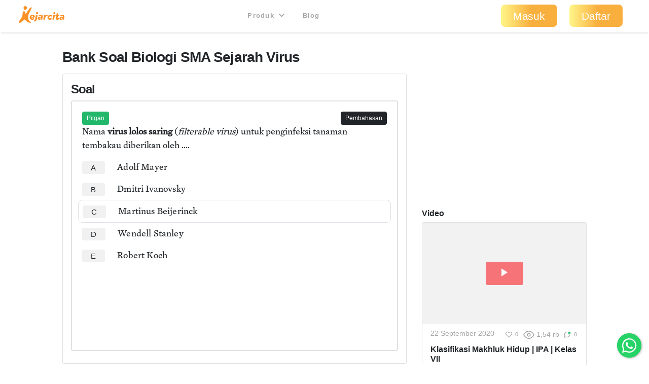

--- FILE ---
content_type: text/html; charset=utf-8
request_url: https://kejarcita.id/bank/questions/235764
body_size: 18812
content:
<!DOCTYPE html>
<html>
  <head>
    <title>kejarcita | Pendidikan Bermutu untuk Semua</title>
<meta name="description" content="Platform edutech yang menyediakan ☑️Bank latihan soal ujian online ☑️RPP merdeka belajar  ☑️Aplikasi mengajar online dan ☑️Belajar mandiri">

  <!-- Facebook Open Graph data -->
  <meta property="og:title" content="kejarcita | Pendidikan Bermutu untuk Semua" />
  <meta property="og:type" content="website" />
  <meta property="og:url" content="https://kejarcita.id/bank/questions/235764" />
  <meta property="og:image" content="https://kejarcita.id/assets/kejarcita-logo-f1eb64a79c4d97a3a5de490e87027a3ada6e3d7131d943085b2790f67dbaede1.png" />
  <meta property="og:description" content="Platform edutech yang menyediakan ☑️Bank latihan soal ujian online ☑️RPP merdeka belajar  ☑️Aplikasi mengajar online dan ☑️Belajar mandiri" />
  <meta property="og:site_name" content="kejarcita | Pendidikan Bermutu untuk Semua" />

  <!-- Twitter Card data -->
  <meta name="twitter:card" content="summary_large_image">
  <meta name="twitter:site" content="@kejarcita_id">
  <meta name="twitter:title" content="kejarcita | Pendidikan Bermutu untuk Semua">
  <meta name="twitter:description" content="Platform edutech yang menyediakan ☑️Bank latihan soal ujian online ☑️RPP merdeka belajar  ☑️Aplikasi mengajar online dan ☑️Belajar mandiri">
  <meta name="twitter:creator" content="@kejarcita_id">
  <meta name="twitter:image:src" content="https://kejarcita.id/assets/kejarcita-logo-f1eb64a79c4d97a3a5de490e87027a3ada6e3d7131d943085b2790f67dbaede1.png">

  <link rel="apple-touch-icon" sizes="180x180" href="https://kejarcita.id/assets/icons/kejarcita-apple-touch-icon-096426559a064137da96b5cc99c3d7b2fb3b7b8a31bd30d297cc240c3b8a145b.png">
  <link rel="icon" type="image/png" sizes="32x32" href="https://kejarcita.id/assets/icons/kejarcita-favicon-32x32-3a2089ae94e3a5b2134608be9de3c9d501c1c345e076ce14fa90b93bd506418f.png">
  <link rel="icon" type="image/png" sizes="16x16" href="https://kejarcita.id/assets/icons/kejarcita-favicon-16x16-57c4b2d09c29e9695e7a46c688c70eb92d0abdc007f029670b57d679b4e40ae8.png">
  <link rel="mask-icon" href="https://kejarcita.id/assets/icons/kejarcita-safari-pinned-tab-93034eed6f399abc6e6f2b59108cc59e9836bcae858830e38389ce75cd1d2e74.svg" color="#5bbad5">
  <link rel="shortcut icon" href="https://kejarcita.id/assets/icons/kejarcita-favicon-054df200fdc0436f4801619d3ae3b7afa7ff3c81d9c2dac2b79e698bd21a9d4b.ico">
  <meta name="apple-mobile-web-app-title" content="kejarcita">
  <meta name="mobile-web-app-capable" content="yes">
  <meta name="application-name" content="kejarcita">
  <link rel="manifest" href="/manifest.json" />
  <meta name="msapplication-TileColor" content="#2ecc71">
  <meta name="msapplication-config" content="https://kejarcita.id/assets/icons/kejarcita-browserconfig-187a9aa41c4e43cfd53e073429e18febea85a0391fb5757deb6a2d2d2ef14722.xml">
  <meta name="theme-color" content="#ffffff">
  <meta name="p:domain_verify" content="10d5130dd61e8c7651a9425d9975ccc2"/>

<meta name="csrf-param" content="authenticity_token" />
<meta name="csrf-token" content="iVlNfs76_vwzwPXVwj9ZLB8lW4_qNkazqI_v2j6g0W6MlXwCmmn0yefhbTz1Qh8tdWRKd28lg9oqXZdOk5pjNQ" />


<meta charset="utf-8">
<meta name="viewport" content="width=device-width, initial-scale=1, shrink-to-fit=no">

<link rel="stylesheet" href="https://kejarcita.id/assets/application-66e343e80823bd0e2473fead015fd256210a18e7eafb13ae4e6c38b55f595953.css" media="all" data-turbolinks-track="reload" />
<script src="https://kejarcita.id/assets/application-7679cbda61d9a0e0234c8f11009d399c9d29fe37d3a11b284bace46cf67b4402.js" data-turbolinks-track="reload"></script>


<script src="https://cdnjs.cloudflare.com/ajax/libs/pdf.js/2.16.105/pdf.min.js"></script>

<link rel="stylesheet" type="text/css" href="https://unpkg.com/mathlive@0.79.0/dist/mathlive-static.css">
<link rel="stylesheet" type="text/css" href="https://unpkg.com/mathlive@0.79.0/dist/mathlive-fonts.css">

  <link href="https://fonts.googleapis.com/css2?family=Montserrat:wght@500;600;700&display=swap" rel="stylesheet">

<script type="module" src="https://unpkg.com/ionicons@4.5.10-0/dist/ionicons/ionicons.esm.js"></script>
<script nomodule src="https://unpkg.com/ionicons@4.5.10-0/dist/ionicons/ionicons.js"></script>
<script src="https://apis.google.com/js/platform.js" async defer></script>
<link href="https://cdnjs.cloudflare.com/ajax/libs/font-awesome/5.15.3/css/all.min.css" rel="stylesheet">
<script src="https://cdnjs.cloudflare.com/ajax/libs/selectize.js/0.13.3/js/standalone/selectize.min.js" integrity="sha512-pF+DNRwavWMukUv/LyzDyDMn8U2uvqYQdJN0Zvilr6DDo/56xPDZdDoyPDYZRSL4aOKO/FGKXTpzDyQJ8je8Qw==" crossorigin="anonymous" referrerpolicy="no-referrer"></script>
<link rel="stylesheet" href="https://cdnjs.cloudflare.com/ajax/libs/selectize.js/0.13.3/css/selectize.bootstrap4.min.css" integrity="sha512-MMojOrCQrqLg4Iarid2YMYyZ7pzjPeXKRvhW9nZqLo6kPBBTuvNET9DBVWptAo/Q20Fy11EIHM5ig4WlIrJfQw==" crossorigin="anonymous" referrerpolicy="no-referrer" />
<link href="https://cdnjs.cloudflare.com/ajax/libs/cropperjs/1.5.13/cropper.min.css" rel="stylesheet">
<script src="https://cdnjs.cloudflare.com/ajax/libs/pdf.js/2.16.105/pdf.min.js"></script>
<script src="https://cdn.jsdelivr.net/npm/sweetalert2@11"></script>
<!-- Google Tag Manager -->
<script>(function(w,d,s,l,i){w[l]=w[l]||[];w[l].push({'gtm.start':
new Date().getTime(),event:'gtm.js'});var f=d.getElementsByTagName(s)[0],
j=d.createElement(s),dl=l!='dataLayer'?'&l='+l:'';j.async=true;j.src=
'https://www.googletagmanager.com/gtm.js?id='+i+dl;f.parentNode.insertBefore(j,f);
})(window,document,'script','dataLayer','GTM-THQCL2PG');</script>
<!-- End Google Tag Manager -->
<!-- Meta Pixel Code -->
<script>
!function(f,b,e,v,n,t,s)
{if(f.fbq)return;n=f.fbq=function(){n.callMethod?
n.callMethod.apply(n,arguments):n.queue.push(arguments)};
if(!f._fbq)f._fbq=n;n.push=n;n.loaded=!0;n.version='2.0';
n.queue=[];t=b.createElement(e);t.async=!0;
t.src=v;s=b.getElementsByTagName(e)[0];
s.parentNode.insertBefore(t,s)}(window, document,'script',
'https://connect.facebook.net/en_US/fbevents.js');
fbq('init', '3398297510439550');
fbq('track', 'PageView');
</script>
<noscript><img height="1" width="1" style="display:none"
src="https://www.facebook.com/tr?id=3398297510439550&ev=PageView&noscript=1"
/></noscript>
<!-- End Meta Pixel Code -->
<script>
  TinyMCERails.configuration.default = {
    license_key: "gpl",
    selector: ".tinymce",
    cache_suffix: "?v=6.8.6.1",
    menubar: false,
    height: 320,
    relative_urls: false,
    remove_script_host: false,
    verify_html: false,
    convert_urls: false,
    document_base_url: 'https://kejarcita.id/'
  };
</script>



  </head>

  <body id="posts-show" class="body-public">



      <nav class="navbar sticky-top navbar-expand-lg navbar-light px-0 px-md-4">
  <div class="container-fluid" style="padding-left:0;padding-right:0;">
      <ul class="navbar-brand navbar-nav d-flex justify-content-between navbar-100 align-items-center">
        <li class="nav-item" style="font-size:1.8rem;">
          <!-- <a class="nav-link px-2" href="/">
            kejarcita
          </a> -->
            <a class="nav-link" href="/" style="padding:0.3rem 0.5rem 0.7rem 0.3rem;">
              <svg xmlns="http://www.w3.org/2000/svg" viewBox="0 0 149.43 186.81" class="d-none d-md-block d-xl-none mx-auto kejarcita-logo"><title>kejarcita-icon</title><g id="Layer_2" data-name="Layer 2"><g id="Layer_1-2" data-name="Layer 1"><path d="M129.23,185.13c-16.65.32-31.12-6.54-43.26-18.88-4.44-4.51-8.94-9-13.55-13.31-5.56-5.21-8.73-5.14-14,.18-4.94,5-9.78,10-14.64,15C34,178.23,22,183.91,8.42,186.46c-6.8,1.27-9-.87-8.29-7.71.63-5.82,3.86-10.55,7-15.3,7.75-11.84,17.25-22.48,24.19-34.87C40,113,45,96.48,44.16,78.46a34.8,34.8,0,0,1,2-14.25c2.73-7,8.62-10.73,15.59-9.82C70.13,55.48,75,60.18,75.87,68c.42,3.63,0,7.34,1.12,10.91.41,1.27.59,2.73,2.05,3.19,1.75.54,2.88-.7,3.74-1.9,3.68-5.15,7.28-10.36,10.88-15.56,9-13,17.86-26.12,27-39,5.61-7.9,12.4-14.45,22.65-15.85,6.61-.9,7.12-.3,5,5.82-6.09,17.38-15.62,33.08-24.08,49.3-8.67,16.63-15.64,33.76-17.61,52.69-2.58,24.73,9,47.67,30.55,59.44,2.12,1.16,5.24,2,4.53,5.11s-4,3.11-6.6,3.29A49.51,49.51,0,0,1,129.23,185.13Z"></path><path d="M94.29,17.93a19.65,19.65,0,0,1-9,18.24c-3.67,2.36-6.77,3.28-8.75,7.54a5.13,5.13,0,0,1-4.65,3l-2.33,0a5.93,5.93,0,0,1-6-5.87V39.71a8.31,8.31,0,0,0-2.5-5.92A19.64,19.64,0,1,1,94.29,17.93Z"></path></g></g></svg>

              <svg xmlns="http://www.w3.org/2000/svg" viewBox="0 0 521.28 191.82" class="d-md-none d-xl-block mx-auto kejarcita-logo"><title>kejarcita-logo</title><g id="Layer_2" data-name="Layer 2"><g id="Layer_1-2" data-name="Layer 1"><path d="M130.06,190.34c-17.53.12-32-6.8-44.12-19.12-4.44-4.51-8.93-9-13.54-13.31-5.54-5.19-8.7-5.12-14,.21-5.06,5.08-10,10.28-15,15.4-9.65,9.88-21.57,15.42-35,17.94-6.82,1.28-9-.8-8.31-7.66.58-5.65,3.56-10.35,6.69-14.86,5.4-7.8,11-15.47,16.56-23.15,13.7-18.86,21.82-39.52,20.78-63.23a32.8,32.8,0,0,1,2.18-13.71c2.68-6.72,8.58-10.32,15.34-9.49C70,60.39,75,65.12,75.86,72.89c.45,3.79,0,7.68,1.23,11.39s2.81,4.15,5.54,1.17a34,34,0,0,0,2.66-3.62q16.29-23.65,32.56-47.32c4.37-6.36,9.2-12.26,15.72-16.57a38.7,38.7,0,0,1,4.24-2.62c2.91-1.42,6.17-2.57,8.94-.3,2.95,2.41,1.86,5.79.72,8.77-4.5,11.85-10.71,22.88-16.73,34-9,16.54-17.9,33.08-22,51.69-4.82,21.92-2.9,42.4,12.5,60.07a56.2,56.2,0,0,0,16.93,13c1.92,1,4.25,2.06,3.57,4.71-.61,2.43-3,2.95-5.22,3S132.21,190.34,130.06,190.34Z"></path><path d="M93.89,17.93a19.62,19.62,0,0,1-9,18.24c-3.67,2.36-6.78,3.28-8.75,7.54a5.16,5.16,0,0,1-4.66,3l-2.32,0a5.92,5.92,0,0,1-6-5.87V39.71a8.28,8.28,0,0,0-2.51-5.92A19.64,19.64,0,1,1,93.89,17.93Z"></path><path d="M182.12,126.6c-.77,5.27-2.64,6-6.15,6H142.61c-.33,6.91,4.83,10.64,11.85,10.64a17.74,17.74,0,0,0,11.2-3.84c3.07-2.19,4.71-1.53,5.92,0l3.51,4.61c1.87,2.31.88,3.84-.88,5.71-5.37,5.37-13.6,7.57-22.05,7.57-16.46,0-28.21-10.43-28.21-26a30.67,30.67,0,0,1,16.79-27.54,35.06,35.06,0,0,1,16.68-4.17C174.32,99.61,184.42,111.35,182.12,126.6ZM163.68,122a10,10,0,0,0-2-5.92,7.67,7.67,0,0,0-6.36-3A11.16,11.16,0,0,0,148,116a14.84,14.84,0,0,0-3.52,6Z"></path><path d="M177.61,174l-2.41-6.91c-1.1-3,.11-5.6,3.29-7.14,7.24-4,7.79-6.25,10-18.43l6.36-35.89a6.09,6.09,0,0,1,6.15-5.16h9.65c3.19,0,4.83,1.87,4.28,5.16l-6.69,37.2c-3.4,18.55-6.26,25.35-23.71,33C181.23,177.3,178.71,177,177.61,174Zm19.86-92.4a13.24,13.24,0,0,1,13.28-13.17A10.59,10.59,0,0,1,221.18,79,13.23,13.23,0,0,1,207.79,92,10.47,10.47,0,0,1,197.47,81.61Z"></path><path d="M273.74,123.31l-4.83,27.44a6,6,0,0,1-6.25,5.15h-3.84c-3.08,0-4.72-1.64-4.28-4.17l.33-1.75c-5.27,4.39-11.86,7.35-18.44,7.35-11.41,0-19.21-6.47-19.21-15.91,0-12.18,10.54-20.3,26.23-20.3a35,35,0,0,1,12,2.19l.44-1.65a6.38,6.38,0,0,0-1.2-5.81c-1.32-1.43-3.74-2.09-6.7-2.09a25.08,25.08,0,0,0-12.07,3c-2.63,1.31-4.83,1-6-2.09l-1-2.74c-1.54-3.62,0-5.6,2.63-7a46.08,46.08,0,0,1,20.3-5.26c7.14,0,14.38,1.75,18.66,6.58C273.63,110,275.17,115.52,273.74,123.31ZM254,134.5a20.88,20.88,0,0,0-8.67-2.19c-5.38,0-9.11,2.52-9.11,6.8,0,3.51,2.74,6.15,7,6.15,5.16,0,9.55-3.73,10-6.15Z"></path><path d="M330.69,105.64l-3.95,8.78c-1.54,3.51-3.73,3.73-5.27,3.07a18.31,18.31,0,0,0-5.92-1.2,10.69,10.69,0,0,0-6.92,2.3c-2.19,1.65-3.18,4.06-3.84,7.13l-4.39,25a5.87,5.87,0,0,1-6.14,5.15h-9.55c-3.18,0-4.83-1.86-4.28-5.15l8-45.11a6,6,0,0,1,6.15-5.16h6.14c3.08,0,4.72,1.87,4.17,5.16l-.44,2.31a24.51,24.51,0,0,1,5.93-5.27,18.29,18.29,0,0,1,10.21-3.07,25.59,25.59,0,0,1,8,1.2C330.25,101.47,332.12,102.46,330.69,105.64Z"></path><path d="M328.16,130.77A30,30,0,0,1,339.47,107,34,34,0,0,1,361,99.61c9,0,17,4,21,9.1,1.75,2.31,1.1,3.85-1,5.71l-6.69,5.49c-1.65,1.31-3.3,1.86-5.71-.22a12.28,12.28,0,0,0-8.34-3.18,12,12,0,0,0-8.67,3.51,14,14,0,0,0-3.73,9.65c0,6.48,3.95,10.87,10.42,10.87a13.89,13.89,0,0,0,8-2.52c3-2.2,4.72-1.65,5.93,0l4.61,6c1.87,2.42,1,3.95-.88,5.82-5.16,4.83-11.41,7.46-20.63,7.46C339.58,157.33,328.16,146.47,328.16,130.77Z"></path><path d="M384.79,150.75l8-45.11a5.85,5.85,0,0,1,6-5.16h9.77c3.07,0,4.72,1.87,4.06,5.16l-8,45.11a5.7,5.7,0,0,1-6,5.15H389C385.77,155.9,384.13,154,384.79,150.75Zm10.42-69.14a13.24,13.24,0,0,1,13.28-13.17A10.59,10.59,0,0,1,418.92,79,13.23,13.23,0,0,1,405.53,92,10.47,10.47,0,0,1,395.21,81.61Z"></path><path d="M464.23,105.64l-.76,4.06a5.89,5.89,0,0,1-6.15,5.16h-10.2l-3.3,18.66c-1,5,1.21,7,4.39,7a10,10,0,0,0,4.61-1.54c3-1.75,4.06-.44,4.61,1.65l1.87,7.68c.76,2.63-1.32,3.95-3.08,5-3.73,2.52-10.31,4-15.47,4-11,0-19.75-6.26-17-21.62l3.73-20.85h-4.61c-3.29,0-4.94-1.87-4.28-5.16l.66-4.06a6,6,0,0,1,6.15-5.16h4.72L432.3,88c.66-3.18,2.74-4.5,6.15-5.15L448,81.06c3.51-.55,4.83,2,4.28,5.16l-2.52,14.26h10.31C463.14,100.48,464.89,102.35,464.23,105.64Z"></path><path d="M520.75,123.31l-4.83,27.44a6,6,0,0,1-6.26,5.15h-3.84c-3.07,0-4.72-1.64-4.28-4.17l.33-1.75c-5.27,4.39-11.85,7.35-18.44,7.35-11.41,0-19.2-6.47-19.2-15.91,0-12.18,10.54-20.3,26.23-20.3a35,35,0,0,1,12,2.19l.44-1.65a6.35,6.35,0,0,0-1.21-5.81c-1.32-1.43-3.73-2.09-6.69-2.09a25.08,25.08,0,0,0-12.07,3c-2.64,1.31-4.83,1-6-2.09l-1-2.74c-1.53-3.62,0-5.6,2.64-7a46,46,0,0,1,20.3-5.26c7.13,0,14.37,1.75,18.65,6.58C520.64,110,522.17,115.52,520.75,123.31ZM501,134.5a20.79,20.79,0,0,0-8.67-2.19c-5.37,0-9.1,2.52-9.1,6.8,0,3.51,2.74,6.15,7,6.15,5.16,0,9.55-3.73,10-6.15Z"></path></g></g></svg>

            </a>
        </li>



      </ul>

    <button class="navbar-toggler" type="button" data-toggle="collapse" data-target="#navbarSupportedContent" aria-controls="navbarSupportedContent" aria-expanded="false" aria-label="Toggle navigation">
      <span class="navbar-toggler-icon"></span>
    </button>

    <div class="collapse navbar-collapse" id="navbarSupportedContent">
    <ul class="navbar-nav mx-auto text-center">

        <li class="nav-item px-1">
          <div class="dropdown">
            <button class="btn btn-link dropdown-toggle mb-4 mb-md-1 text-capitalize text-muted " type="button" data-toggle="dropdown" aria-expanded="false" style= "font-size:0.8rem">
              Produk
              <i class="fas fa-chevron-down ml-1"></i>
            </button>
            <div class="dropdown-menu" style="z-index: 9999 !important;">
              <a class="dropdown-item " href="/gurucita">Pelatihan</a>
              <a class="dropdown-item " href="/lms">Learning Management System</a>
              <a class="dropdown-item " href="/citaliterasi">CitaLiterasi</a>
              <a class="dropdown-item " href="/path">P.A.T.H</a>
              <a class="dropdown-item " href="/tka">Kejar TKA</a>
            </div>
          </div>
        </li>
        <li class="nav-item px-1">
          <a class="btn btn-link mb-4 mb-md-1 text-capitalize text-muted" target="_blank" href="https://blog.kejarcita.id">Blog</a>
        </li>

      </ul>
      <ul class="navbar-nav pb-2 pb-md-0">
            <li class="nav-item text-center px-1">
              <a class="btn btn-lg px-4 mb-4 mb-md-1 rounded-pill text-capitalize" href="/users/sign_in">Masuk</a>
            </li>
            <li class="nav-item text-center px-1 mr-md-3">
            <a class="btn btn-lg px-4 mb-4 mb-md-1 rounded-pill text-capitalize" href="/users/sign_up">Daftar</a>
            </li>
      </ul>
    </div>
  </div>
  </nav>


      <div class="row no-gutters" style="position:relative;">

          <main role="main" class="col-xl-10 offset-xl-1 py-3">
            <div class="p-3 px-3" id="post-container" data-id="235764">

  






<h1 class="h3 mb-3">
  Bank Soal
  Biologi
  SMA
  Sejarah Virus

</h1>

<div class="row">

    <div class="col-md-8">
      <div class="card p-3">
        <h2 class="h4">
          Soal
        </h2>

  <div class="card mb-2 border-thick">

      <div class="row card-body">
      <div class="col-6 d-none">
      </div>

      <div class="col-6 text-left">
          <span class="badge badge-status badge-success">
            Pilgan
          </span>

        <div id="post-actions-235764" class="d-inline-block my-1">

        </div>

      </div>

        <div class="col-6 text-right">
            <span class="badge badge-status text-white btn-dark" data-toggle="collapse" type="button" data-target="#post-explanation-235764" aria-expanded="false" aria-controls="#post-explanation-235764">
              Pembahasan
            </span>
        </div>


      <div class="message-box col-12">


            <div class="post-description-full disable-user-select">
                    <p>Nama <strong>virus lolos saring</strong> (<em>filterable virus</em>) untuk penginfeksi tanaman tembakau diberikan oleh ....</p>
            </div>

              <div id="post-alternatives" class="post-alternatives-full mb-2">
                    <div class="mb-3">
                          <div class="media p-2" style="margin-left:-0.5rem;margin-right:-0.5rem;">
                            <h5 class="mb-0 mr-2 text-weight-normal">
                                <a rel="nofollow" class="alternative btn btn-sm font-weight-normal mr-3 px-3 py-1 btn-light" data-id="1020558" data-remote="true" data-method="post" href="/bank/questions/235764/parts/1020558/select">A</a>
                            </h5>
                            <div class="media-body disable-user-select">
                                  <p>Adolf Mayer</p>
                            </div>
                          </div>
                          <div class="media p-2" style="margin-left:-0.5rem;margin-right:-0.5rem;">
                            <h5 class="mb-0 mr-2 text-weight-normal">
                                <a rel="nofollow" class="alternative btn btn-sm font-weight-normal mr-3 px-3 py-1 btn-light" data-id="1020559" data-remote="true" data-method="post" href="/bank/questions/235764/parts/1020559/select">B</a>
                            </h5>
                            <div class="media-body disable-user-select">
                                  <p>Dmitri Ivanovsky</p>
                            </div>
                          </div>
                          <div class="media p-2 border rounded" style="margin-left:-0.5rem;margin-right:-0.5rem;">
                            <h5 class="mb-0 mr-2 text-weight-normal">
                                <a rel="nofollow" class="alternative btn btn-sm font-weight-normal mr-3 px-3 py-1 btn-light" data-id="1020560" data-remote="true" data-method="post" href="/bank/questions/235764/parts/1020560/select">C</a>
                            </h5>
                            <div class="media-body disable-user-select">
                                  <p>Martinus Beijerinck</p>
                            </div>
                          </div>
                          <div class="media p-2" style="margin-left:-0.5rem;margin-right:-0.5rem;">
                            <h5 class="mb-0 mr-2 text-weight-normal">
                                <a rel="nofollow" class="alternative btn btn-sm font-weight-normal mr-3 px-3 py-1 btn-light" data-id="1020561" data-remote="true" data-method="post" href="/bank/questions/235764/parts/1020561/select">D</a>
                            </h5>
                            <div class="media-body disable-user-select">
                                  <p>Wendell Stanley</p>
                            </div>
                          </div>
                          <div class="media p-2" style="margin-left:-0.5rem;margin-right:-0.5rem;">
                            <h5 class="mb-0 mr-2 text-weight-normal">
                                <a rel="nofollow" class="alternative btn btn-sm font-weight-normal mr-3 px-3 py-1 btn-light" data-id="1020562" data-remote="true" data-method="post" href="/bank/questions/235764/parts/1020562/select">E</a>
                            </h5>
                            <div class="media-body disable-user-select">
                                  <p>Robert Koch</p>
                            </div>
                          </div>
                    </div>



                <!-- Fill-in-Blank Question Type -->

                  <div class="m-3">
                      <!-- Quiz Question Banner -->
                      <script async src="https://pagead2.googlesyndication.com/pagead/js/adsbygoogle.js"></script>
                      <ins class="adsbygoogle"
                            style="display:inline-block;width:100%;height:90px"
                            data-ad-client="ca-pub-4875339972925852"
                            data-ad-slot="6892933992"></ins>
                      <script>
                            (adsbygoogle = window.adsbygoogle || []).push({});
                      </script>
                  </div>

                  <div class="post-explanation-full mt-3 collapse" id="post-explanation-235764">
                        <div class="card mb-3">
                          <div class="card-body">
                            <h6 class="card-title text-uppercase">Pembahasan:</h6>
                            <div class="post-explanation">
                              <p><span style="color: rgb(33, 37, 41);">Martinus Beijerinck&nbsp;melakukan penelitian pada tahun 1897&nbsp;dengan melakukan penyemprotan getah tanaman tembakau sakit ke tanaman tembakau sehat. Hasilnya, tanaman tembakau sehat menjadi sakit. Ekstrak getah dari tanaman yang sakit ini kemudian disemprotkan ke tanaman sehat berikutnya, hasilnya tanaman tersebut juga sakit. Dari penelitian ini diketahui jika kemampuan patogen tidak berkurang meskipun telah beberapa kali pemindahan. Beijerinck memperkirakan penginfeksi adalah partikel yang jauh lebih kecil dan lebih sederhana dari bakteri. Ia menyebutnya </span><strong>virus lolos saring</strong> (<em>filterable virus</em>).</p><p><strong>Jadi, nama virus lolos saring (<em>filterable virus</em>) untuk penginfeksi tanaman tembakau diberikan oleh </strong><strong style="color: rgb(33, 37, 41);">Martinus Beijerinck.</strong></p><p><br></p><p>*<em>Adolf Mayer </em>melakukan penelitian pada tahun 1883 dengan menyemprotkan getah tanaman yang sakit pada tanaman sehat, ternyata tanaman yang sehat menjadi tertular.</p><p>*<em>Dmitri Ivanovsky</em> melakukan penelitian pada tahun 1892 dengan melakukan penyaringan getah tanaman tembakau pada saringan bakteri.</p><p>*<em>Wendell Stanley </em>melakukan penelitian pada tahun 1935 dengan mengkristalkan partikel yang menyerang tanaman tembakau disebut dengan TMV (<em>Tobacco Mosaic Virus</em>).</p><p>*<em>Robert Koch</em> merupakan ilmuwan yang pertama kali berhasil membuat kultur bakteri.</p>
                            </div>
                          </div>
                        </div>
                  </div>
                    <script>
                      $('#post-explanation-235764').on('shown.bs.collapse', (event) => {
                        $([document.documentElement, document.body]).animate({
                          scrollTop: $(event.target).offset().top - $('.navbar').outerHeight()
                        }, 500);
                      });
                    </script>
              </div>
      </div>

      <div class="col-12">
        <div class="mb-3 topic-list">
        </div>


      </div>
    </div>
    </div>
  </div><!-- card -->

  </div>
  <div class="col-md-4">
    <div class="mb-3">
        <script async src="https://pagead2.googlesyndication.com/pagead/js/adsbygoogle.js"></script>
        <!-- Quiz Question Vertical Banner -->
        <ins class="adsbygoogle"
            style="display:block"
            data-ad-client="ca-pub-4875339972925852"
            data-ad-slot="5960899427"
            data-ad-format="auto"
            data-full-width-responsive="true"></ins>
        <script>
            (adsbygoogle = window.adsbygoogle || []).push({});
        </script>
    </div>
        <div class="mb-3">
          <h6>Video</h6>
            <div class="custom-card h-100">
  <div
    class="custom-card-header"
  >
        <a data-remote="true" href="/materials/141317">          <div
            class="card-img-top bg-img loading-box"
            style="background-image: url('https://img.youtube.com/vi/8-TiqYIHt0o/hqdefault.jpg')"
          >
          </div>
</a>
      <div class="card-img-top-action">
          <a class="btn btn-danger px-4 py-1 m-0 align-middle" data-remote="true" href="/materials/141317">
            <ion-icon name="ios-play" class="h4 mb-0 pt-1"></ion-icon>
</a>      </div>
  </div>
  <div class="custom-card-body">
    <div class="custom-card-body-header">
      <div class="small text-muted">
        22 September 2020
      </div>
      <div id="buttons-141317" class="d-flex align-items-start justify-content-end">
        <div class="w-100 h-100 loading-box"></div>
      </div>
      <script>
        $.ajax({
          url: '/materials/141317/buttons',
          timeout: 5000,
          success: (html) => $('#buttons-141317').html(html),
          error: () => $('#buttons-141317').empty()
        });
      </script>
    </div>
    <h6>
        Klasifikasi Makhluk Hidup | IPA | Kelas VII
    </h6>
  </div>
</div>

        </div>
        <div class="mb-3" >
          <div class="border-primary rounded p-2">
            <a href="/premium#student">
              <span class="badge badge-primary">&#x2714;</span> Ingin tanya tutor?
              <img class="d-inline-block" style="width:20px;height:20px" src="https://kejarcita.id/assets/crown-jewel-5ba7c91e5e214e5bc64e243020f061ca7da1702383aa6cb4436fe1defdcbbe04.png" />
            </a><br>
            <a href="/qna/questions">
              <span class="badge badge-primary">&#x2714;</span> Cek sampel tanya jawab
            </a><br>
          </div>
        </div>

        <div class="mb-3">
          <h6>Rangkuman</h6>
        </div>
    <div class="mb-3">
      <h6>Selengkapnya</h6>
      <a class="see-materials-btn btn btn-primary w-100" href="/materials">
            <div class="see-materials-text">
              Lihat Semua Rangkuman dan Materi
            </div>
            <img class="kids" src="https://kejarcita.id/assets/quizzes/flying-kids-87218618b8b9ceb4ee20d270036226b92d0069217beeb36299a1d8d3c9092d27.png" />
            <img class="kids-bg" src="https://kejarcita.id/assets/quizzes/flying-kids-bg-82835f55daf4e1f01eb5ba7a1452700be839b638bb6be4ba4480a94a2a072494.png" />
            <img class="arrow-right" src="https://kejarcita.id/assets/quizzes/arrow-right-6eabf14b802a16b13ad826513b4d1b38f49f1cd2009611907bc6a94f3cbf2df5.png" />
</a>    </div>
  </div>
</div>





<div class="row my-3">
  <div class="col-md-6 mb-3">
    <div class="bg-primary-light p-3 text-center border-primary rounded h-100">
      <h4>Siswa</h4>
      <p>Ingin latihan soal, nonton, atau unduh materi belajar lebih banyak?</p>
      <a class="btn btn-primary" href="/users/sign_up">Buat Akun Gratis</a>
    </div>
  </div>
  <div class="col-md-6 mb-3">
    <div class="bg-success-light p-3 text-center border-success rounded h-100">
      <h4>Guru</h4>
      <p>Ingin akses bank soal, nonton, atau unduh materi belajar lebih banyak?</p>
      <a class="btn btn-success" href="/users/sign_up">Buat Akun Gratis</a>
    </div>
  </div>
</div>


<div class="m-3">
    <!-- Quiz Question Banner -->
    <script async src="https://pagead2.googlesyndication.com/pagead/js/adsbygoogle.js"></script>
    <ins class="adsbygoogle"
          style="display:inline-block;width:100%;height:90px"
          data-ad-client="ca-pub-4875339972925852"
          data-ad-slot="6892933992"></ins>
    <script>
          (adsbygoogle = window.adsbygoogle || []).push({});
    </script>
</div>



<h2 class="h4 mb-3">Soal Populer Hari Ini</h1>

<div class="row mb-3">
  <div class="col-md-8">
      <div class="popular-posts-list">
                  <div class="card w-100 mb-3">
          <div class="card-body">
            <p>Dalam tata tertib penggunaan laboratorium, para praktikan diwajibkan menggunakan baju khusus praktikum. Baju ini memiliki standar tertentu, yaitu berlengan panjang, panjang baju sampai di bawah lutut, dan berwarna putih. Tujuan penggunaan jas laboratorium adalah ....</p>
            <div class="topic-list">
                <span class="badge badge-danger">
                  Biologi
                </span>
              <span class="badge badge-dark">
                <span class="translation_missing" title="translation missing: id.shared.popular_quizzes.level">Level</span> 10
              </span>
                <span class="badge badge-success">Biologi</span>
                <span class="badge badge-info">Ruang Lingkup Biologi</span>
              <span class="badge badge-secondary">Bekerja di Laboratorium</span>
            </div>
          </div>
          <div class="card-footer bg-primary-light text-right">
            <a class="btn p-0 text-primary text-capitalize" role="button" href="/quiz/questions/278599">Lihat selengkapnya</a>
          </div>
        </div>
        <div class="card w-100 mb-3">
          <div class="card-body">
            <p><strong>Choose the correct answer.</strong></p><p>Mr. Eddie ... (not/watch) a football match right now.</p>
            <div class="topic-list">
                <span class="badge badge-danger">
                  Bahasa Inggris
                </span>
              <span class="badge badge-dark">
                <span class="translation_missing" title="translation missing: id.shared.popular_quizzes.level">Level</span> 10
              </span>
                <span class="badge badge-info">Congratulating and Complimenting</span>
              <span class="badge badge-secondary">Tenses: Simple Present &amp; Present Continuous</span>
            </div>
          </div>
          <div class="card-footer bg-primary-light text-right">
            <a class="btn p-0 text-primary text-capitalize" role="button" href="/quiz/questions/259130">Lihat selengkapnya</a>
          </div>
        </div>
        <div class="card w-100 mb-3">
          <div class="card-body">
            <p><img src="https://assets.kejarcita.id/p9xse1j9RpLXcgAartAs1uhG" width="247"></p><p><em>Sumber: https://www.freepik.com/</em></p><p>Pada sebuah kegiatan eksperimen, seorang siswa mencampurkan metanol yang dia ambil dari kemasan berlabel seperti pada gambar. Bahan tersebut akan digunakan sebagai antibeku di dalam eksperimennya. Tetapi, pada saat mengambil bahan tersebut dia menghirupnya karena penasaran dan tiba-tiba mengalami penurunan kesadaran. Salah satu langkah yang tepat sebagai upaya pertolongan pertama pada kecelakaan tersebut adalah ....</p>
            <div class="topic-list">
                <span class="badge badge-danger">
                  Fisika
                </span>
              <span class="badge badge-dark">
                <span class="translation_missing" title="translation missing: id.shared.popular_quizzes.level">Level</span> 10
              </span>
                <span class="badge badge-success">Fisika</span>
                <span class="badge badge-info">Hakikat Fisika dan Keselamatan Kerja Laboratorium</span>
              <span class="badge badge-secondary">Keselamatan Kerja di Laboratorium</span>
            </div>
          </div>
          <div class="card-footer bg-primary-light text-right">
            <a class="btn p-0 text-primary text-capitalize" role="button" href="/quiz/questions/281998">Lihat selengkapnya</a>
          </div>
        </div>
          <div class="m-3">
              <!-- Quiz Question Banner -->
              <script async src="https://pagead2.googlesyndication.com/pagead/js/adsbygoogle.js"></script>
              <ins class="adsbygoogle"
                    style="display:inline-block;width:100%;height:90px"
                    data-ad-client="ca-pub-4875339972925852"
                    data-ad-slot="6892933992"></ins>
              <script>
                    (adsbygoogle = window.adsbygoogle || []).push({});
              </script>
          </div>
        <div class="card w-100 mb-3">
          <div class="card-body">
            <p>Berikut ini pernyataan yang tepat tentang agroekosistem adalah ....</p>
            <div class="topic-list">
                <span class="badge badge-danger">
                  Biologi
                </span>
              <span class="badge badge-dark">
                <span class="translation_missing" title="translation missing: id.shared.popular_quizzes.level">Level</span> 10
              </span>
                <span class="badge badge-success">Biologi</span>
                <span class="badge badge-info">Keanekaragaman Hayati</span>
              <span class="badge badge-secondary">Tingkat Keanekaragaman Hayati</span>
            </div>
          </div>
          <div class="card-footer bg-primary-light text-right">
            <a class="btn p-0 text-primary text-capitalize" role="button" href="/quiz/questions/278770">Lihat selengkapnya</a>
          </div>
        </div>
        <div class="card w-100 mb-3">
          <div class="card-body">
            <p><strong>EDIT: </strong><em>jawaban seharusnya adalah HP</em><span class="ql-formula" data-value="=\left\{\ x\in R\right\}">﻿<span contenteditable="false"><span class="katex"><span class="katex-html" aria-hidden="true"><span class="base"><span class="strut" style="height: 0.36687em; vertical-align: 0em;"></span><span class="mrel">=</span><span class="mspace" style="margin-right: 0.277778em;"></span></span><span class="base"><span class="strut" style="height: 1em; vertical-align: -0.25em;"></span><span class="minner"><span class="mopen delimcenter" style="top: 0em;">{</span><span class="mspace"> </span><span class="mord mathdefault">x</span><span class="mspace" style="margin-right: 0.277778em;"></span><span class="mrel">∈</span><span class="mspace" style="margin-right: 0.277778em;"></span><span class="mord mathdefault" style="margin-right: 0.00773em;">R</span><span class="mclose delimcenter" style="top: 0em;">}</span></span></span></span></span></span>﻿</span> </p>
<p>Himpunan penyelesaian dari pertidaksamaan nilai mutlak <span class="ql-formula" data-value="x-\left|2x-4\right|+1\le17">﻿<span contenteditable="false"><span class="katex"><span class="katex-html" aria-hidden="true"><span class="base"><span class="strut" style="height: 0.66666em; vertical-align: -0.08333em;"></span><span class="mord mathdefault">x</span><span class="mspace" style="margin-right: 0.222222em;"></span><span class="mbin">−</span><span class="mspace" style="margin-right: 0.222222em;"></span></span><span class="base"><span class="strut" style="height: 1em; vertical-align: -0.25em;"></span><span class="minner"><span class="mopen delimcenter" style="top: 0em;">∣</span><span class="mord">2</span><span class="mord mathdefault">x</span><span class="mspace" style="margin-right: 0.222222em;"></span><span class="mbin">−</span><span class="mspace" style="margin-right: 0.222222em;"></span><span class="mord">4</span><span class="mclose delimcenter" style="top: 0em;">∣</span></span><span class="mspace" style="margin-right: 0.222222em;"></span><span class="mbin">+</span><span class="mspace" style="margin-right: 0.222222em;"></span></span><span class="base"><span class="strut" style="height: 0.78041em; vertical-align: -0.13597em;"></span><span class="mord">1</span><span class="mspace" style="margin-right: 0.277778em;"></span><span class="mrel">≤</span><span class="mspace" style="margin-right: 0.277778em;"></span></span><span class="base"><span class="strut" style="height: 0.64444em; vertical-align: 0em;"></span><span class="mord">1</span><span class="mord">7</span></span></span></span></span>﻿</span> adalah ....</p>
            <div class="topic-list">
                <span class="badge badge-danger">
                  Matematika
                </span>
              <span class="badge badge-dark">
                <span class="translation_missing" title="translation missing: id.shared.popular_quizzes.level">Level</span> 10
              </span>
                <span class="badge badge-success">Aljabar</span>
                <span class="badge badge-info">Persamaan dan Pertidaksamaan Nilai Mutlak</span>
              <span class="badge badge-secondary">Pertidaksamaan Linear Satu Variabel dengan Nilai Mutlak</span>
            </div>
          </div>
          <div class="card-footer bg-primary-light text-right">
            <a class="btn p-0 text-primary text-capitalize" role="button" href="/quiz/questions/254974">Lihat selengkapnya</a>
          </div>
        </div>
        <div class="card w-100 mb-3">
          <div class="card-body">
            <p class="ql-align-justify"><span style="color: rgb(0, 0, 0); background-color: transparent;">Film Dilan: 1990 menjadi salah satu film Indonesia dengan jumlah penonton terbanyak.</span></p><p class="ql-align-justify"><span style="color: rgb(0, 0, 0); background-color: transparent;">Penulisan judul film yang benar adalah ….</span></p>
            <div class="topic-list">
                <span class="badge badge-danger">
                  Bahasa Indonesia
                </span>
              <span class="badge badge-dark">
                <span class="translation_missing" title="translation missing: id.shared.popular_quizzes.level">Level</span> 10
              </span>
                <span class="badge badge-info">Teks Laporan Hasil Observasi</span>
              <span class="badge badge-secondary">Menulis Teks Laporan Hasil Observasi</span>
            </div>
          </div>
          <div class="card-footer bg-primary-light text-right">
            <a class="btn p-0 text-primary text-capitalize" role="button" href="/quiz/questions/290963">Lihat selengkapnya</a>
          </div>
        </div>
          <div class="m-3">
              <!-- Quiz Question Banner -->
              <script async src="https://pagead2.googlesyndication.com/pagead/js/adsbygoogle.js"></script>
              <ins class="adsbygoogle"
                    style="display:inline-block;width:100%;height:90px"
                    data-ad-client="ca-pub-4875339972925852"
                    data-ad-slot="6892933992"></ins>
              <script>
                    (adsbygoogle = window.adsbygoogle || []).push({});
              </script>
          </div>
        <div class="card w-100 mb-3">
          <div class="card-body">
            <p>Pada jaring-jaring makanan di bawah ini, organisme X berperan sebagai ....</p><p><img src="https://tanya-tanya.com/wp-content/uploads/2019/01/eko4.jpeg" alt="Contoh Soal &amp; Pembahasan Ekosistem dan Lingkungan UN Biologi SMA" width="269" style=""></p><p>(UN 2014)</p>
            <div class="topic-list">
                <span class="badge badge-danger">
                  Biologi
                </span>
              <span class="badge badge-dark">
                <span class="translation_missing" title="translation missing: id.shared.popular_quizzes.level">Level</span> 10
              </span>
                <span class="badge badge-success">Biologi</span>
                <span class="badge badge-info">Ekologi</span>
              <span class="badge badge-secondary">Aliran Energi dan Piramida Ekologi</span>
            </div>
          </div>
          <div class="card-footer bg-primary-light text-right">
            <a class="btn p-0 text-primary text-capitalize" role="button" href="/quiz/questions/279734">Lihat selengkapnya</a>
          </div>
        </div>
        <div class="card w-100 mb-3">
          <div class="card-body">
            <p>Salah satu manfaat virus adalah untuk pembuatan vaksin. Vaksin dapat dibuat melalui metode konvensional dan modern (rekayasa genetika). Di bawah ini yang termasuk ke dalam vaksin dengan metode konvensional dari patogen yang dilemahkan adalah ….</p>
            <div class="topic-list">
                <span class="badge badge-danger">
                  Biologi
                </span>
              <span class="badge badge-dark">
                <span class="translation_missing" title="translation missing: id.shared.popular_quizzes.level">Level</span> 10
              </span>
                <span class="badge badge-success">Biologi</span>
                <span class="badge badge-info">Virus</span>
              <span class="badge badge-secondary">Pencegahan dan Pengobatan Infeksi Virus</span>
            </div>
          </div>
          <div class="card-footer bg-primary-light text-right">
            <a class="btn p-0 text-primary text-capitalize" role="button" href="/quiz/questions/278438">Lihat selengkapnya</a>
          </div>
        </div>
        <div class="card w-100 mb-3">
          <div class="card-body">
            <p>Perhatikan alat-alat laboratorium berikut ini!</p><ol><li>Labu ukur</li><li>Kaki tiga</li><li>Gelas arloji</li><li>Penjepit tabung</li><li>Lampu spiritus</li></ol><p>Pada saat kelas praktikum kimia, Intan ingin memanaskan larutan yang ada di dalam gelas kimia. Peralatan yang dibutuhkan untuk melakukan aktivitas tersebut adalah ....</p>
            <div class="topic-list">
                <span class="badge badge-danger">
                  Kimia
                </span>
              <span class="badge badge-dark">
                <span class="translation_missing" title="translation missing: id.shared.popular_quizzes.level">Level</span> 10
              </span>
                <span class="badge badge-info">Perkenalan Ilmu Kimia</span>
              <span class="badge badge-secondary">Metode Ilmiah dan Laboratorium Kimia</span>
            </div>
          </div>
          <div class="card-footer bg-primary-light text-right">
            <a class="btn p-0 text-primary text-capitalize" role="button" href="/quiz/questions/290992">Lihat selengkapnya</a>
          </div>
        </div>
          <div class="m-3">
              <!-- Quiz Question Banner -->
              <script async src="https://pagead2.googlesyndication.com/pagead/js/adsbygoogle.js"></script>
              <ins class="adsbygoogle"
                    style="display:inline-block;width:100%;height:90px"
                    data-ad-client="ca-pub-4875339972925852"
                    data-ad-slot="6892933992"></ins>
              <script>
                    (adsbygoogle = window.adsbygoogle || []).push({});
              </script>
          </div>
        <div class="card w-100 mb-3">
          <div class="card-body">
            <p>Daerah arsiran pada gambar berikut merupakan hasil penyelesaian dari sistem pertidaksamaan ....</p><p><img src="https://assets.kejarcita.id/HUAVK5B2Q86K93wZZcicuyNc" width="472" style=""></p>
            <div class="topic-list">
                <span class="badge badge-danger">
                  Matematika
                </span>
              <span class="badge badge-dark">
                <span class="translation_missing" title="translation missing: id.shared.popular_quizzes.level">Level</span> 10
              </span>
                <span class="badge badge-success">Aljabar</span>
                <span class="badge badge-info">Sistem Pertidaksamaan Dua Variabel</span>
              <span class="badge badge-secondary">Sistem Pertidaksamaan Dua Variabel</span>
            </div>
          </div>
          <div class="card-footer bg-primary-light text-right">
            <a class="btn p-0 text-primary text-capitalize" role="button" href="/quiz/questions/255014">Lihat selengkapnya</a>
          </div>
        </div>


      </div>
  </div>
  <div class="col-md-4">
    <div class="mb-3" >
      <div class="border-primary rounded p-2">
        <a href="/premium#student">
          <span class="badge badge-primary">&#x2714;</span> Ingin soal latihan HOTS?
          <img class="d-inline-block" style="width:20px;height:20px" src="https://kejarcita.id/assets/crown-jewel-5ba7c91e5e214e5bc64e243020f061ca7da1702383aa6cb4436fe1defdcbbe04.png" />
        </a><br>
        <a href="/hots">
          <span class="badge badge-primary">&#x2714;</span> Cek sampel soal HOTS?
</a>      </div>
    </div>

    <div class="mb-3">
        <script async src="https://pagead2.googlesyndication.com/pagead/js/adsbygoogle.js"></script>
        <!-- Quiz Question Vertical Banner -->
        <ins class="adsbygoogle"
            style="display:block"
            data-ad-client="ca-pub-4875339972925852"
            data-ad-slot="5960899427"
            data-ad-format="auto"
            data-full-width-responsive="true"></ins>
        <script>
            (adsbygoogle = window.adsbygoogle || []).push({});
        </script>
    </div>
  </div>
</div>

<section class="mb-3">
  <div class="row">
    <div class="col-md-6 mb-3">
      <div class="d-flex p-4 justify-content-between border-primary rounded bg-primary-light">
        <h4>Cek Contoh Kuis Online</h4>
        <a class="btn btn-primary" href="/latihan-soal">Kejar Kuis</a>
      </div>
    </div>
    <div class="col-md-6 mb-3">
      <div class="d-flex p-4 justify-content-between border-success rounded bg-success-light">
        <h4>Cek Contoh Bank Soal</h4>
        <a class="btn btn-success" href="/bank/questions">Kejar Soal</a>
      </div>
    </div>
  </div>
</section>

<!-- Close normal mode conditional -->

<script>
    $(function () {
    $('[data-toggle="tooltip"]').tooltip();
  });
</script>

</div>


          </main>

          <footer role="footer" class="w-100 py-2">
              <section class="py-4 border-top">
    <div class="container">
      <div class="row">
        <div class="col-6 col-sm-3">
          <a class="mb-4 d-inline-block" href="/">
            <img class="d-inline-block kejarcita-footer" src="https://kejarcita.id/assets/kejarcita-logo-f1eb64a79c4d97a3a5de490e87027a3ada6e3d7131d943085b2790f67dbaede1.png" />
          </a>
          <p class="text-white mb-5 text-justify" style="line-height: 1.9rem;">
            Menyediakan akses ke pendidikan berkualitas melalui pelatihan warga sekolah dengan topik-topik terkini dan support system untuk mendukung kegiatan belajar mengajar di sekolah.
          </p>

          <div class="d-none d-sm-inline-block d-md-inline-block d-lg-inline-block d-xl-inline-block" >
            <h6 class="text-primary mb-0">
              <span class="font-weight-normal text-primary">&copy; 2018-2026 PT Nota Kejar Cita</span>
              <br/>
            </h6>
            <br />
              <p class="text-left mb-0" >
                <a target="_blank" title="Instagram" class="text-muted" href="https://www.instagram.com/kejarcita.id/"><ion-icon name='logo-instagram' size='large'></ion-icon></a>
                <a target="_blank" title="Facebook" class="text-muted ml-3" href="https://www.facebook.com/Kejarcita-166367377429697/"><ion-icon name='logo-facebook' size='large'></ion-icon></a>
                <a target="_blank" title="Youtube" class="text-muted ml-3" href="https://www.youtube.com/channel/UCc7f6ktPyVQfakWoG7gO34Q"><ion-icon name='logo-youtube' size='large'></ion-icon></a>
                <a target="_blank" class="text-muted ml-3" href="https://api.whatsapp.com/send?phone=6281973888808&amp;text=Halo, saya ada pertanyaan terkait kejarcita.id."><ion-icon name='logo-whatsapp' size='large'></ion-icon></a>
                <a target="_blank" class="text-muted ml-3" href="http://t.me/kejarcitauntukguru"><ion-icon name='paper-plane' size='large'></ion-icon></a>
              </p>

            <h5 class="my-3 text-white">Download App</h5>
            <a href="https://play.google.com/store/apps/details?id=com.kejarcita">
              <img class="w-100 mb-3" src="https://kejarcita.id/assets/google_play-ed1322c6bc89f0807a688aec3754c6a2ae387a4938abe698c5dc24ec830ae662.png" />
            </a>
            <a href="https://apps.apple.com/id/app/kejarcita/id1532648767">
              <img class="w-100 mb-3" src="https://kejarcita.id/assets/ios-13530ecb59bdbbe5b7b59a9d562623f77e65f124b3ef8c3380cc182e97e3d305.png" />
            </a>
          </div>
        </div>
        <div class="col-6 col-sm-3">
          <h5 class="text-primary mt-2 mb-3 mt-sm-3">Layanan</h5>
          <ul class="list-unstyled">
            <div class="py-2">
              <span>
                <a class="text-white font-weight-bold" href="/premium#institution">Sekolah</a>
              </span>
            </div>
            <li class="py-2">
              <a class="d-flex align-items-center text-white" href="/gurucita">Pelatihan Warga Sekolah</a>
            </li>
            <li class="py-2">
              <a class="d-flex align-items-center text-white" href="/lms">Learning Management System</a>
            </li>
            <li class="py-2">
              <a class="d-flex align-items-center text-white" href="/citaliterasi">CitaLiterasi</a>
            </li>
            <li class="py-2">
              <a class="d-flex align-items-center text-white" href="/path">P.A.T.H</a>
            </li>

            <div class="py-2">
              <span class="text-white font-weight-bold">Guru</span>
            </div>
            <li class="py-2">
              <a class="d-flex align-items-center text-white" href="/rpp">Kejar RPP</a>
            </li>
            <li class="py-2">
              <a class="d-flex align-items-center text-white" href="/modul_ajar">Kejar Modul Ajar</a>
            </li>
              <li class="py-2">
                <a class="text-white" href="/premium#teacher">Paket Ngajar</a>
              </li>

            <div class="py-2">
              <span class="text-white font-weight-bold">Siswa</span>
            </div>
            <li class="py-2">
              <a class="d-flex align-items-center text-white" href="/latihan-soal">Kejar Kuis</a>
            </li>
            <li class="py-2">
              <a class="d-flex align-items-center text-white" href="/latihan-soal-akm">Kejar Kuis AKM</a>
            </li>
              <li class="py-2">
                <a class="text-white" href="/premium#student">Paket Belajar</a>
              </li>
          </ul>
        </div>
        <div class="col-6 col-sm-2">
          <h5 class="text-primary mt-2 mb-3 mt-sm-3">Sumber Referensi</h5>
          <ul class="list-unstyled">
            <li class="py-2">
              <a class="text-white" href="/bank/questions">Kejar Soal</a>
            </li>
            <li class="py-2">
              <a class="text-white" href="/tka">Kejar TKA</a>
            </li>
            <li class="py-2">
              <a class="text-white" href="/akm">Kejar AKM</a>
            </li>
            <li class="py-2">
              <a class="text-white" href="/hots">Kejar HOTS</a>
            </li>
            <li class="py-2">
              <a class="text-white" href="/materials">Kejar Media</a>
            </li>
          </ul>
          <h5 class="text-primary mt-2 mb-3 mt-sm-3">Komunitas Gurucita</h5>
          <ul class="list-unstyled">
            <li class="py-2">
              <a class="d-flex align-items-center text-white" href="/books">Kejar Publikasi</a>
            </li>
            <li class="py-2">
              <a class="text-white" href="/event">Kejar Event</a>
            </li>
            <li class="py-2">
              <a class="text-white" href="/surveys">Kejar Survei</a>
            </li>
          </ul>
        </div>
        <div class="col-6 col-sm-2">
          <h5 class="text-primary mt-2 mb-3 mt-sm-3">Tentang Kami</h5>
          <ul class="list-unstyled">
            <li class="py-2">
              <a class="text-white" href="/about">Profil Perusahaan</a>
            </li>
            <li class="py-2">
              <a class="text-white" href="/collaboration">Kolaborasi Sosial</a>
            </li>
            <li class="py-2">
              <a class="text-white" href="/why-us">Mengenal Kami</a>
            </li>
            <li class="py-2">
              <a class="text-white" href="/team">Tim Kami</a>
            </li>
            <li class="py-2">
              <a class="text-white" href="https://blog.kejarcita.id">Blog</a>
            </li>
            <li class="py-2">
              <a class="text-white" href="/career">Karir</a>
            </li>
          </ul>
        </div>
        <div class="col-6 col-sm-2">
          <h5 class="text-primary mt-2 mb-3 mt-sm-3">Lain-Lain</h5>
          <ul class="list-unstyled mb-5">
            <li class="py-2">
              <a class="text-white" href="/term">Ketentuan</a>
            </li>
            <li class="py-2">
              <a class="text-white" href="/privacy">Privasi</a>
            </li>
            <li class="py-2">
              <a class="text-white" href="/policy">Pengembalian Dana</a>
            </li>
            <li class="py-2">
              <a class="text-white" data-remote="true" href="https://kejarcita.id/contact/new">Kontak Kami</a>
            </li>
          </ul>
        </div>
        <div class="col-6 col-sm-3 d-sm-none d-md-none d-lg-none d-xl-none d-xxl-none">
          <h6 class="text-primary mb-0">
            <span class="font-weight-normal text-primary">&copy; 2018-2026 PT Nota Kejar Cita</span>
            <br/>
          </h6>
          <br />
            <p class="text-left mb-0" >
              <a target="_blank" title="Instagram" class="text-muted" href="https://www.instagram.com/kejarcita.id/"><ion-icon name='logo-instagram' size='large'></ion-icon></a>
              <a target="_blank" title="Facebook" class="text-muted ml-3" href="https://www.facebook.com/Kejarcita-166367377429697/"><ion-icon name='logo-facebook' size='large'></ion-icon></a>
              <a target="_blank" title="Youtube" class="text-muted ml-3" href="https://www.youtube.com/channel/UCc7f6ktPyVQfakWoG7gO34Q"><ion-icon name='logo-youtube' size='large'></ion-icon></a>
              <a target="_blank" class="text-muted ml-3" href="https://api.whatsapp.com/send?phone=6281973888808&amp;text=Halo, saya ada pertanyaan terkait kejarcita.id."><ion-icon name='logo-whatsapp' size='large'></ion-icon></a>
              <a target="_blank" class="text-muted ml-3" href="http://t.me/kejarcitauntukguru"><ion-icon name='paper-plane' size='large'></ion-icon></a>
            </p>
          <h5 class="my-3 text-white">Download App</h5>
          <a href="https://play.google.com/store/apps/details?id=com.kejarcita">
            <img class="w-100 mb-3" src="https://kejarcita.id/assets/google_play-ed1322c6bc89f0807a688aec3754c6a2ae387a4938abe698c5dc24ec830ae662.png" />
          </a>
          <a href="https://apps.apple.com/id/app/kejarcita/id1532648767">
            <img class="w-100 mb-3" src="https://kejarcita.id/assets/ios-13530ecb59bdbbe5b7b59a9d562623f77e65f124b3ef8c3380cc182e97e3d305.png" />
          </a>
        </div>
      </div>
    </div>
  </section>


          </footer>
      </div>

    <div id="wa-message"></div>
    <div id="modal-window" class="modal hide" role="dialog" aria-labelledby="myModal" aria-hidden="true" tabindex="-1" data-backdrop="static">
  <div class="modal-dialog modal-xl" role="document">
    <div class="modal-content" style="height:95vh;overflow-y:scroll;margin-top:5rem">
    </div>
  </div>
</div>

<div id="assessment" class="modal hide" role="dialog" aria-labelledby="myModal" aria-hidden="true" tabindex="-1" data-backdrop="static">
  <div class="modal-dialog modal-dialog-centered modal-md" role="document">
    <div class="modal-content" style="width:100vh;">
    </div>
  </div>
</div>

<div class="modal fade" id="embed-modal" tabindex="-1" role="dialog" aria-labelledby="embed-modal-title" aria-hidden="true">
  <div class="modal-dialog modal-dialog-centered" role="document">
    <div class="modal-content">
      <div class="modal-header">
        <h5 class="modal-title" id="embed-modal-title">Pilih Embed</h5>
        <button type="button" class="close" data-dismiss="modal" aria-label="Tutup">
          <span aria-hidden="true"><ion-icon name="ios-close"></ion-icon></span>
        </button>
      </div>
      <div class="modal-body">
        <fieldset class="mb-3">
          <label for="embed-title" class="sr-only">Cari judul</label>
          <input type="text" name="embed-title" id="embed-title" placeholder="Cari judul..." class="form-control w-100" />
        </fieldset>
        <fieldset class="mb-3">
          <label for="embed-query" class="sr-only">Cari judul</label>
          <input type="text" name="embed-query" id="embed-query" placeholder="Cari tagar..." data-role="tagsinput" class="form-control w-100" />
        </fieldset>
        <div class="info text-center m-3 d-none"></div>
        <ul id="embed-post-list" class="list-group"></ul>
      </div>
      <div class="modal-footer d-none">
        <nav aria-label="Page navigation">
          <ul class="pagination" id="embed-pagination"></ul>
        </nav>
      </div>
    </div>
  </div>
</div>

<div class="modal fade" id="sign-up-pop-up-1" tabindex="-1" role="dialog" aria-labelledby="sign-up-pop-up-title" aria-hidden="true" data-backdrop="static">
  <div class="modal-dialog modal-dialog-centered" style="max-width:500px" role="document">
    <div class="modal-content" style="position:relative;">
      <div class="modal-body text-center" style="padding:0">
        <button type="button" class="close px-2" data-dismiss="modal" style="position:absolute;top:0;right:0" aria-label="Tutup">
          <span style="font-size:2.5em" class="text-dark" aria-hidden="true">&times;</span>
        </button>
        <button type="button" class="px-2 btn btn-sm btn-primary webinar-button" style="position:absolute;bottom:0;right:0">
           <a href="https://kejarcita.id/event?role=teacher" target='_blank' class="text-white" style="text-decoration: none"><span>Lihat Semua Event >></span></a>
        </button>
          <img class="img-fluid w-100" style="max-width:100%;height:auto" src="https://assets.kejarcita.id/0c820fw4eaxazmrga7evae0yeysv" />
      </div>
        <div class="modal-footer bg-white py-0">
            <small><a target="_blank" href="https://bit.ly/Survei7GerakanKAIH">Survei 7 Gerakan KAIH</a></small>
        </div>
    </div>
  </div>
</div>

<!--
<div class="modal fade" id="sign-up-pop-up-1" tabindex="-1" role="dialog" aria-labelledby="sign-up-pop-up-title" aria-hidden="true" >
  <div class="modal-dialog modal-dialog-centered sign-up-modal" role="document">
    <div class="modal-content" style="position:relative">
      <div class="modal-body text-center" style="padding:0">
        <button type="button" class="close" data-dismiss="modal" style="position:absolute;top:0;right:0" aria-label="Tutup">
          <span style="font-size:2.5em" class="text-primary" aria-hidden="true">&times;</span>
        </button>
        <div class="d-flex justify-content-between text-left">
          <div class="p-5" style="padding-top:100px !important">
            <h2 class="text-uppercase">Yuk daftar untuk latihan dan akses bank soal gratis</h2>
            <p>Bisa dapat apa saja dengan mendaftar?</p>
            <p>Puluhan ribu soal gratis</p>
            <p>Kirim kuis online dan print pdf untuk guru</p>
            <p>Rapor performa kuis siswa</p>
            <a class="btn btn-primary my-2" style="font-size:1em" href="/users/sign_up">Buat Akun Gratis</a>
          </div>
          <div>
          </div>
        </div>
      </div>
    </div>
  </div>
</div>
-->



<div class="modal fade" id="sign-up-pop-up-2" tabindex="-1" role="dialog" aria-labelledby="sign-up-pop-up-title" aria-hidden="true" >
  <div class="modal-dialog modal-dialog-centered sign-up-modal" role="document">
    <div class="modal-content" style="position:relative">
      <div class="modal-body text-center" style="padding:0">
        <button type="button" class="close" data-dismiss="modal" style="position:absolute;top:0;right:0" aria-label="Tutup">
          <span style="font-size:2.5em" class="text-dark" aria-hidden="true">&times;</span>
        </button>
        <div class="d-flex justify-content-between align-items-center">
          <img style="height:300px" class="d-none d-md-block" src="https://kejarcita.id/assets/registration-left-d8251a9ca3acde6b72082a6f5933bc33bd558f59fa8eec4bb285110c5f9f060d.png" />
          <div class="text-center">
            <h2>Ayo daftar untuk mengakses lebih lanjut! <br /> Temukan puluhan ribu soal gratis setelah mendaftar!</h2>
            <div class="row">
              <div class="col-md-6 text-right">
                <a class="btn btn-primary" style="font-size:1.2em" href="/users/sign_up">Daftar</a>
              </div>
              <div class="col-md-6 text-left">
                <a class="btn btn-dark" style="font-size:1.2em" href="/users/sign_in">Masuk</a>
              </div>
            </div>
          </div>
          <img style="height:300px" class="d-none d-md-block" src="https://kejarcita.id/assets/registration-right-dea41061ea1b29b414a9ea4f51af72c972a864970131c593d3d8d89a4641070f.png" />
        </div>
      </div>
    </div>
  </div>
</div>

<div class="modal fade" id="ad-pop-up" tabindex="-1" role="dialog" aria-labelledby="modal-share-title" aria-hidden="true">
  <div class="modal-dialog modal-dialog-centered sign-up-modal" role="document">
    <div class="modal-content">
      <div class="modal-header">
        <button type="button" class="close" data-dismiss="modal" aria-label="Tutup">
          <span aria-hidden="true">&times;</span>
        </button>
      </div>
      <div class="modal-body" style="height:150px">
        <div class="row my-2">
          <div class="col-12 text-center">
            <script async src="https://pagead2.googlesyndication.com/pagead/js/adsbygoogle.js"></script>
            <!-- Topics Top Banner -->
            <ins class="adsbygoogle"
                  style="width:700px;height:100px"
                  data-ad-client="ca-pub-4875339972925852"
                  data-ad-slot="8187502663"></ins>
            <script>
                  (adsbygoogle = window.adsbygoogle || []).push({});
            </script>
          </div>
        </div>
      </div>
    </div>
  </div>
</div>

<div class="modal fade" id="quiz-print-modal" tabindex="-1" role="dialog" aria-labelledby="quiz-print-modal-title" aria-hidden="true">
  <div class="modal-dialog modal-dialog-centered" role="document">
    <form class="modal-content" method="get" target="_blank" action="">
      <div class="modal-header">
        <h5 class="modal-title" id="quiz-print-modal-title">
          Cetak Kuis
        </h5>
        <button type="button" class="close" data-dismiss="modal" aria-label="Close">
          <span aria-hidden="true">&times;</span>
        </button>
      </div>
      <div class="modal-body">
        <div id="quiz-print-modal-details" class="mb-3"></div>
        <div class="form-group">
          <label class="mr-sm-2" for="font_size"><span class="translation_missing" title="translation missing: id.layouts.modal.print_font_size">Print Font Size</span>:</label>
          <select name="font_size" id="font_size" class="custom-select"><option value="14">S</option>
<option value="17">M</option>
<option value="20">L</option></select>
        </div>
        <div class="form-check form-check-inline">
          <input type="checkbox" name="ref_answer" id="ref_answer" value="1" class="form-check-input" />
          <label class="form-check-label" for="ref_answer">Kunci Jawaban</label>
        </div>
        <div class="form-check form-check-inline">
          <input type="checkbox" name="explanation" id="explanation" value="1" class="form-check-input" />
          <label class="form-check-label" for="explanation">Pembahasan</label>
        </div>
        <div class="form-check form-check-inline">
          <input type="checkbox" name="column" id="column" value="1" class="form-check-input" />
          <label class="form-check-label" for="column">Buat 1 Kolom</label>
        </div>
      </div>
      <div class="modal-footer">
        <button type="submit" class="btn btn-primary">Cetak</button>
      </div>
    </form>
  </div>
</div>



<div class="modal fade" id="modal-share" tabindex="-1" role="dialog" aria-labelledby="modal-share-title" aria-hidden="true">
  <div class="modal-dialog modal-dialog-centered" role="document">
    <div class="modal-content">
      <div class="modal-header">
        <h5 class="modal-title" id="modal-share-title">Bagikan</h5>
        <button type="button" class="close" data-dismiss="modal" aria-label="Tutup">
          <span aria-hidden="true">&times;</span>
        </button>
      </div>
      <div class="modal-body">
      </div>
      <div class="modal-footer">
        <button type="button" class="btn btn-secondary" data-dismiss="modal">Tutup</button>
      </div>
    </div> </div>
</div>

<div id="session-modal" class="modal hide fade" role="dialog" aria-labelledby="myModal" aria-hidden="true" tabindex="-1" data-backdrop="static">
  <img style="position:fixed;left:50%;margin-left:-520px" src="https://kejarcita.id/assets/modal-afb1db99065a554b1c94bc750e54becc59030e1c32cf5a26aca31e616665ac24.png" />
  <div class="modal-dialog" role="document" style="max-width:480px">
    <div class="modal-content">
    </div>
  </div>
</div>


<div class="modal hide fade" id="feedback-modal" role="dialog" tabindex="-1" aria-labelledby="feedbackLabel" aria-hidden="true" data-backdrop="static">
  <div class="modal-dialog" role="document" >
    <div class="modal-content">
    </div>
  </div>
</div>

<div id="bulletin-modal" class="modal hide fade" role="dialog" aria-labelledby="myModal" aria-hidden="true" tabindex="-1" data-backdrop="static">
  <div class="modal-dialog modal-xl" role="document">
    <div class="modal-content" style="height:95vh;overflow-y:scroll;">
      <button type="button" class="close text-right position-relative" style="z-index:2;padding:20px;" data-dismiss="modal" aria-label="Tutup">
        <span aria-hidden="true">&times;</span>
      </button>
      <div class="modal-body">
      </div>
    </div>
  </div>
</div>

<div class="modal fade" id="modal-lg">
  <div class="modal-dialog modal-lg">
    <div class="modal-content">
    </div>
  </div>
</div>




    <!-- Interactive Recommendation Modal -->
    <!-- Modal untuk Rekomendasi Materi Interaktif -->
<div class="modal fade" id="interactiveRecommendationModal" tabindex="-1" role="dialog" aria-labelledby="interactiveRecommendationModalLabel" aria-hidden="true" data-keyboard="false" data-backdrop="static">
  <div class="modal-dialog modal-dialog-centered modal-lg" role="document">
    <div class="modal-content">
      <div class="modal-header">
        <h5 class="modal-title" id="interactiveRecommendationModalLabel">
          <i class="fas fa-layer-group mr-2"></i>
          Materi Interaktif Lainnya
        </h5>
        <button type="button" class="close" data-dismiss="modal" aria-label="Close">
          <span aria-hidden="true">&times;</span>
        </button>
      </div>
      <div class="modal-body">
        <!-- Loading State -->
        <div id="recommendation-loading" class="text-center py-5">
          <div class="spinner-border text-primary" role="status">
            <span class="sr-only">Loading...</span>
          </div>
          <p class="mt-3 text-muted">Memuat rekomendasi materi...</p>
        </div>

        <!-- Empty State -->
        <div id="recommendation-empty" class="text-center py-5 d-none">
          <i class="fas fa-box-open fa-3x text-muted mb-3"></i>
          <p class="text-muted">Belum ada materi interaktif lain untuk mata pelajaran ini.</p>
        </div>

        <!-- Error State -->
        <div id="recommendation-error" class="text-center py-5 d-none">
          <i class="fas fa-exclamation-circle fa-3x text-danger mb-3"></i>
          <p class="text-danger">Terjadi kesalahan saat memuat rekomendasi.</p>
          <button class="btn btn-sm btn-outline-primary" onclick="retryLoadRecommendations()">
            <i class="fas fa-redo mr-1"></i> Coba Lagi
          </button>
        </div>

        <!-- Recommendations Grid -->
        <div id="recommendation-grid" class="row d-none">
          <!-- Cards will be dynamically inserted here -->
        </div>
      </div>
      <div class="modal-footer">
        <button type="button" class="btn btn-secondary" data-dismiss="modal">
          <i class="fas fa-times mr-1"></i> Tutup
        </button>
      </div>
    </div>
  </div>
</div>

<script>
(function() {
  'use strict';

  // Prevent double initialization when Turbolinks reloads the page
  if (window.interactiveRecommendationModalInitialized) {
    console.log('✓ Interactive recommendation modal already initialized, skipping...');
    return;
  }
  window.interactiveRecommendationModalInitialized = true;

  // Private variables (scoped to this IIFE, not polluting global scope)
  let currentPostId = null;
  let recommendationRetryCount = 0;
  const MAX_RETRIES = 3;

  /**
   * Show the interactive recommendation modal and fetch related posts
   * @param {number} postId - The current post ID
   */
  window.showInteractiveRecommendationModal = function(postId) {
    if (!postId) {
      console.error('Post ID is required');
      return;
    }

    currentPostId = postId;
    recommendationRetryCount = 0;

    // Reset modal states
    document.getElementById('recommendation-loading').classList.remove('d-none');
    document.getElementById('recommendation-empty').classList.add('d-none');
    document.getElementById('recommendation-error').classList.add('d-none');
    document.getElementById('recommendation-grid').classList.add('d-none');
    document.getElementById('recommendation-grid').innerHTML = '';

    // Show modal using Bootstrap
    const modal = document.getElementById('interactiveRecommendationModal');
    if (typeof $ !== 'undefined' && $.fn.modal) {
      $('#interactiveRecommendationModal').modal('show');
    }

    // Fetch recommendations
    loadRelatedInteractives(postId);
  };

  /**
   * Fetch related interactive posts from API
   */
  function loadRelatedInteractives(postId) {
    const url = `/materials/${postId}/related_interactives`;

    fetch(url, {
      method: 'GET',
      headers: {
        'Content-Type': 'application/json',
        'X-CSRF-Token': document.querySelector('meta[name="csrf-token"]')?.getAttribute('content')
      },
      credentials: 'same-origin'
    })
    .then(response => {

      if (!response.ok) {
        throw new Error(`HTTP error! status: ${response.status}`);
      }
      return response.json();
    })
    .then(data => {
      // Hide loading
      document.getElementById('recommendation-loading').classList.add('d-none');

      if (data.success && data.data && data.data.length > 0) {
        renderRecommendationCards(data.data, data.current_subject);
      } else {
        console.warn('⚠️ [Parent Window] No related posts found');
        console.warn('⚠️ [Parent Window] Message:', data.message);
        showEmptyState();
      }
    })
    .catch(error => {
      console.error('❌ [Parent Window] Error loading recommendations:', error);
      recommendationRetryCount++;

      if (recommendationRetryCount < MAX_RETRIES) {
        // Retry after a delay
        console.log('🔄 [Parent Window] Retrying... (' + recommendationRetryCount + '/' + MAX_RETRIES + ')');
        setTimeout(() => {
          loadRelatedInteractives(postId);
        }, 1000);
      } else {
        console.error('❌ [Parent Window] Max retries reached, showing error state');
        showErrorState();
      }
    });
  }

  /**
   * Render recommendation cards
   */
  function renderRecommendationCards(posts, subjectName) {
    const grid = document.getElementById('recommendation-grid');
    grid.innerHTML = '';

    posts.forEach(post => {
      const cardCol = document.createElement('div');
      cardCol.className = 'col-md-6 col-lg-4 mb-3';

      const thumbnailSrc = post.thumbnail_url || 'https://via.placeholder.com/300x200?text=No+Image';

      cardCol.innerHTML = `
        <div class="card interactive-recommendation-card h-100">
          <div class="card-img-top-wrapper">
            <img src="${thumbnailSrc}"
                 class="card-img-top"
                 alt="${post.title}"
                 onerror="this.src='https://via.placeholder.com/300x200?text=No+Image'">
          </div>
          <div class="card-body">
            <h6 class="card-title text-truncate" title="${post.title}">${post.title}</h6>
            <p class="card-text small text-muted mb-2">
              <i class="fas fa-book mr-1"></i>${post.subject || '-'}
            </p>
          </div>
          <div class="card-footer bg-white border-top-0">
            <a href="${post.url}" class="btn btn-primary btn-block btn-sm" onclick="hideInteractiveRecommendationModal()">
              <i class="fas fa-play-circle mr-1"></i> Buka Materi
            </a>
          </div>
        </div>
      `;

      grid.appendChild(cardCol);
    });

    // Show grid
    grid.classList.remove('d-none');
  }

  /**
   * Show empty state
   */
  function showEmptyState() {
    document.getElementById('recommendation-loading').classList.add('d-none');
    document.getElementById('recommendation-error').classList.add('d-none');
    document.getElementById('recommendation-empty').classList.remove('d-none');
    document.getElementById('recommendation-grid').classList.add('d-none');
  }

  /**
   * Show error state
   */
  function showErrorState() {
    document.getElementById('recommendation-loading').classList.add('d-none');
    document.getElementById('recommendation-empty').classList.add('d-none');
    document.getElementById('recommendation-error').classList.remove('d-none');
    document.getElementById('recommendation-grid').classList.add('d-none');
  }

  /**
   * Retry loading recommendations
   */
  window.retryLoadRecommendations = function() {
    if (currentPostId) {
      recommendationRetryCount = 0;
      document.getElementById('recommendation-error').classList.add('d-none');
      document.getElementById('recommendation-loading').classList.remove('d-none');
      loadRelatedInteractives(currentPostId);
    }
  };

  /**
   * Hide the modal
   */
  window.hideInteractiveRecommendationModal = function() {
    if (typeof $ !== 'undefined' && $.fn.modal) {
      $('#interactiveRecommendationModal').modal('hide');
    }
  };

  console.log('✓ Interactive recommendation modal initialized successfully');
})();
</script>

<style>
  .interactive-recommendation-card {
    transition: transform 0.2s ease, box-shadow 0.2s ease;
    border: 1px solid #dee2e6;
  }

  .interactive-recommendation-card:hover {
    transform: translateY(-4px);
    box-shadow: 0 4px 12px rgba(0, 0, 0, 0.15);
  }

  .card-img-top-wrapper {
    position: relative;
    padding-top: 56.25%; /* 16:9 aspect ratio */
    overflow: hidden;
    background-color: #f8f9fa;
  }

  .card-img-top-wrapper .card-img-top {
    position: absolute;
    top: 0;
    left: 0;
    width: 100%;
    height: 100%;
    object-fit: cover;
  }

  #interactiveRecommendationModal .modal-header {
    background-color: #f8f9fa;
    border-bottom: 2px solid #dee2e6;
  }

  #interactiveRecommendationModal .modal-title {
    color: #2c5282;
    font-weight: 600;
  }

  /* Responsive adjustments */
  @media (max-width: 576px) {
    .interactive-recommendation-card {
      margin-bottom: 1rem;
    }

    #recommendation-grid .col-md-6,
    #recommendation-grid .col-lg-4 {
      flex: 0 0 100%;
      max-width: 100%;
    }
  }
</style>


      <!-- Google Tag Manager (noscript) -->
  <noscript><iframe src="https://www.googletagmanager.com/ns.html?id=GTM-THQCL2PG"
  height="0" width="0" style="display:none;visibility:hidden"></iframe></noscript>
  <!-- End Google Tag Manager (noscript) -->
    <script data-ad-client="ca-pub-4875339972925852" async src="https://pagead2.googlesyndication.com/pagead/js/adsbygoogle.js"></script>
    <script src="https://apis.google.com/js/platform.js" async defer></script>

  <script src="https://unpkg.com/@popperjs/core@2"></script>
  <script src="https://unpkg.com/tippy.js@6"></script>
<script src="https://cdnjs.cloudflare.com/ajax/libs/cropperjs/1.5.13/cropper.min.js"></script>
<script src="https://cdnjs.cloudflare.com/ajax/libs/leader-line/1.0.7/leader-line.min.js"></script>
<script src="https://cdnjs.cloudflare.com/ajax/libs/Sortable/1.15.0/Sortable.min.js"></script>
<script>
  (() => {
    let tippyObserver;

    function addTooltip(element) {
      if (element._tippy) return;

      const tooltip = tippy(element, {
        content: element.title,
        placement: element.dataset.placement || 'top'
      });

      if (tooltip) element.removeAttribute('title');
    }

    function removeTooltip(element) {
      if (element._tippy) element._tippy.destroy();
    }

    $(document).on("turbolinks:before-cache", () => {
      $('[data-toggle="tooltip"]').each((_, element) => removeTooltip(element));
    });

    $(document).on('turbolinks:load.tippy', () => {
      $('[data-toggle="tooltip"]').each((_, element) => addTooltip(element));

      tippyObserver = new MutationObserver((mutationList) => {
        for (const mutation of mutationList) {
          if (mutation.type === 'childList') {
            if (mutation.addedNodes.length > 0)
              mutation.addedNodes.forEach((node) => {
                $(node).find('[data-toggle="tooltip"]').each((_, element) => addTooltip(element));
              });

            if (mutation.removedNodes.length > 0)
              mutation.removedNodes.forEach((node) => {
                $(node).find('[data-toggle="tooltip"]').each((_, element) => removeTooltip(element));
              });
          }
        }
      });

      tippyObserver.observe(document.body, {
        childList: true,
        subtree: true
      });
    });

    $(document).on('turbolinks:before-render', () => {
      $(document).off('turbolinks:load.tippy');
      if (tippyObserver instanceof MutationObserver) tippyObserver.disconnect();
    });
  })();
</script>

  <script>
    var times = {},
        interval;

    function padded(n) {
      if (n < 0) return '';
      return ('00' + n.toString()).slice(-2);
    }

    function clear() {
      clearInterval(interval);
    }

    function count() {
      var now = moment.utc();
      $.map(times, function(time, index) {
        var distance = time.diff(now),
            h = Math.floor((distance % (1000 * 60 * 60 * 24)) / (1000 * 60 * 60)),
            m = Math.floor((distance % (1000 * 60 * 60)) / (1000 * 60)),
            s = Math.floor((distance % (1000 * 60)) / 1000);
        if (distance <= 0) {
          $('#post-timestamp-' + index).html('--:--:--');
          delete(times[index]);
            reload();
        } else {
          $('#post-timestamp-' + index).html(padded(h) + ':' + padded(m) + ':' + padded(s));
        }
      });
    }

    $(document).on('turbolinks:load', function() {
      if ($('[data-countdown]').length) {
        $('[data-countdown]').each(function(index) {
          var id = $(this).attr('id').split('-')[2];
          times[id] = moment.utc($(this).attr('data-countdown'));
        });
        interval = setInterval(count, 1000);
        $(document).on('turbolinks:before-visit', clear);
      }


      setTimeout(() => showSignUpPopUpIfRequired(
        'Ayo daftar untuk mengakses 200.000+ soal latihan dari berbagai jenjang dan mapel, serta banyak lagi materi belajar lainnya.'
      ), 5000);
    });

    $('.post-description-full').on('click', () => {showSignUpPopUp('Ayo daftar untuk mengakses lebih lanjut!',"sign-up-pop-up-2")});

    $('#modal-window').on('hide.bs.modal', () => {
      let youtubeEmbed = $('#youtube-iframe');

      if (youtubeEmbed)
        youtubeEmbed.attr('src', '');
    });
  </script>





  <script>
    $(document).on('turbolinks:load', function () {
      $('div#wa-message').empty();
      $('div#wa-message').floatingWhatsApp({
        phone: "6281973888808",
        message: "Halo, saya ada pertanyaan terkait kejarcita.id",
        position: 'right',
        size: '48px',
        zIndex: '1000'
      });
    });
  </script>



  <script defer src="https://static.cloudflareinsights.com/beacon.min.js/vcd15cbe7772f49c399c6a5babf22c1241717689176015" integrity="sha512-ZpsOmlRQV6y907TI0dKBHq9Md29nnaEIPlkf84rnaERnq6zvWvPUqr2ft8M1aS28oN72PdrCzSjY4U6VaAw1EQ==" data-cf-beacon='{"version":"2024.11.0","token":"54a4b8def6e14283a306a2d17a9f42ba","r":1,"server_timing":{"name":{"cfCacheStatus":true,"cfEdge":true,"cfExtPri":true,"cfL4":true,"cfOrigin":true,"cfSpeedBrain":true},"location_startswith":null}}' crossorigin="anonymous"></script>
</body>
</html>


--- FILE ---
content_type: text/html; charset=utf-8
request_url: https://kejarcita.id/materials/141317/buttons
body_size: -106
content:
<div class="share-buttons d-inline-flex flex-wrap align-items-center justify-content-start text-muted">
        <span class="fav-141317">
          <a class="btn btn-sm" title="Jadikan favorit" data-remote="true" rel="nofollow" data-method="post" href="/posts/141317/toggle_favorite">
            <i class="icon-heart-outline text-muted"></i>
            <small>0</small>
</a>        </span>

      <span>
        <i class="icon-eye-outline"></i>
        <small id="vc-141317">1,54 rb</small>
      </span>




      <span>
        <a class="btn btn-sm" data-remote="true" href="/materials/141317">
          <i class="icon-bubble-outline"></i>
          <span class="dot dot-small dot-comment dot-success"></span>
          <small>0</small>
</a>      </span>







</div>


--- FILE ---
content_type: text/html; charset=utf-8
request_url: https://www.google.com/recaptcha/api2/aframe
body_size: 268
content:
<!DOCTYPE HTML><html><head><meta http-equiv="content-type" content="text/html; charset=UTF-8"></head><body><script nonce="C47YrUufM42_RKvZjhD_cA">/** Anti-fraud and anti-abuse applications only. See google.com/recaptcha */ try{var clients={'sodar':'https://pagead2.googlesyndication.com/pagead/sodar?'};window.addEventListener("message",function(a){try{if(a.source===window.parent){var b=JSON.parse(a.data);var c=clients[b['id']];if(c){var d=document.createElement('img');d.src=c+b['params']+'&rc='+(localStorage.getItem("rc::a")?sessionStorage.getItem("rc::b"):"");window.document.body.appendChild(d);sessionStorage.setItem("rc::e",parseInt(sessionStorage.getItem("rc::e")||0)+1);localStorage.setItem("rc::h",'1769639743606');}}}catch(b){}});window.parent.postMessage("_grecaptcha_ready", "*");}catch(b){}</script></body></html>